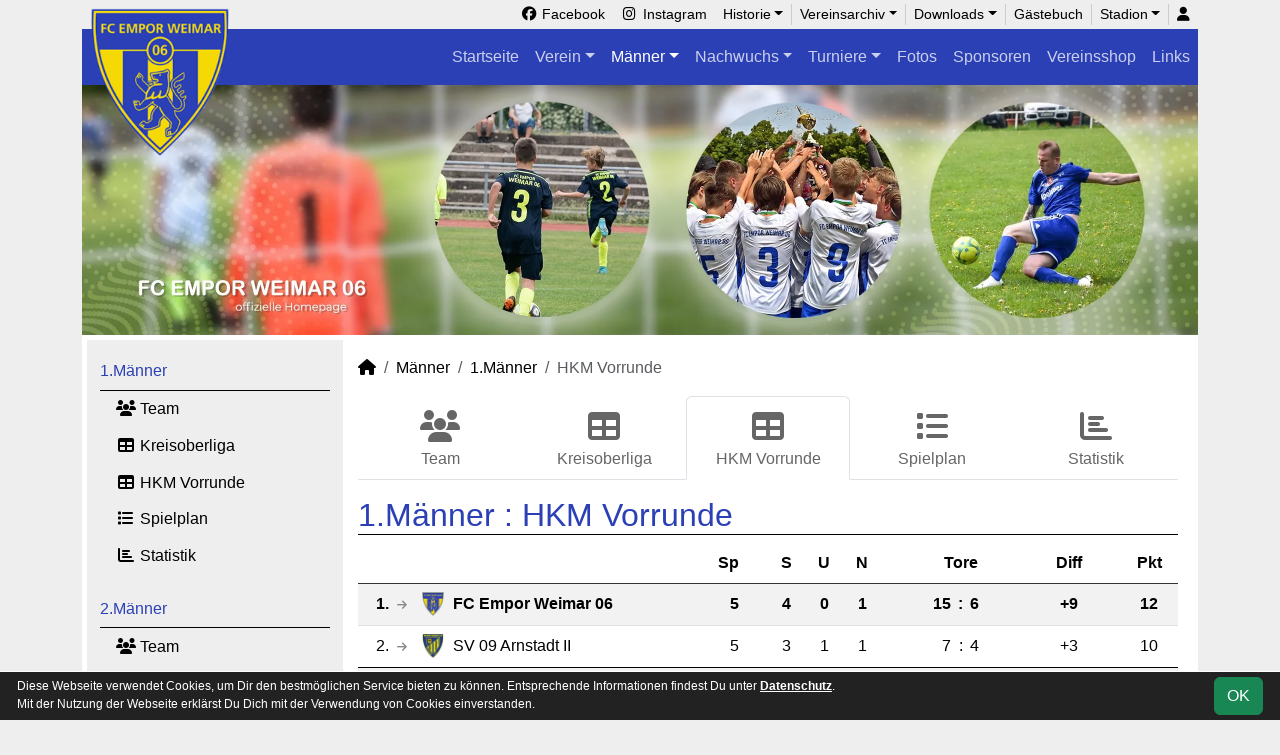

--- FILE ---
content_type: text/html; charset=utf-8
request_url: https://www.fcemporweimar06.de/maenner/erste/liga?table=16-30
body_size: 7437
content:
<!DOCTYPE HTML>
<html lang="de">
<head>
<title>1.Männer : HKM Vorrunde</title>
<meta charset="utf-8">
<meta http-equiv="X-UA-Compatible" content="IE=edge">
<meta name="google-site-verification" content="IwYEY3BwBChIHPuuilhnheIdGjhuMx1JNj60hCDls0Y">
<meta name="description" content="Auf der offiziellen Webseite des FC Empor Weimar 06 wird der Verein mit allen Mannschaften und Mitgliedern vorgestellt. Es gibt zahlreiche Statistiken zu Spieltag und Spielern, viele Fotos und vieles mehr. (C) soccero">
<meta name="keywords" content="FC Empor Weimar 06 e.V., Verein, Fussball, News, Fußball, Sportverein, scipmanager, soccero, Tabelle, Spielberichte, Fotos, Fans, Spieltag, Stadion, Sportplatz, Tore, Statistiken">
<meta name="author" content="zoommedia | www.soccero.de">
<meta name="viewport" content="width=device-width, initial-scale=1.0">
<link rel="icon" type="image/png" sizes="96x96" href="/favicon.png">
<link rel="icon" type="image/png" sizes="144x144" href="/templates/favicons/favicon-144x144.png">
<link rel="icon" type="image/png" sizes="192x192" href="/templates/favicons/favicon-192x192.png">
<link rel="icon" type="image/png" sizes="512x512" href="/templates/favicons/favicon-512x512.png">
<link rel="apple-touch-icon" type="image/png" sizes="180x180" href="/templates/favicons/apple-touch-icon.png">
<link type="text/css" rel="stylesheet" href="/media/minified/core.bs5.min.css">
<link rel="stylesheet" type="text/css" href="/media/wp_scip/scip.core.css?20250714">
<link rel="stylesheet" type="text/css" href="/media/wp_scip/style.core.css?20230517">
<link rel="stylesheet" type="text/css" href="/templates/style.css">
<script>const CMSdevelop = 0; BSversion = 5; CMSmedia = '/media'; CMSwww = '';</script>
<script src="/media/core/core.head.js?20250507"></script>
<script src="/media/core/jquery/jquery-3.6.0.min.js"></script>
<script src="/media/core/axios/1.4.0/axios.min.js"></script><link rel="alternate" type="application/rss+xml" title="News" href="https://www.fcemporweimar06.de/feed">
</head>
<body class="cms-content-nav">
<div class="container">

  <!-- *****************************************************************************************************************************************
    HEADER
  ****************************************************************************************************************************************** -->
  <header>
    <!-- Wappen -->
    <a class="scip-wappen d-none d-lg-inline" href="/"></a>
    <a class="scip-wappen-md d-lg-none" href="/"></a>

    <!-- Button für Responsive Navigation -->
    <nav id="cms_nav_mobile_btn" class="d-block d-lg-none">
      <button class="navbar-toggler navbar-dark" type="button" data-bs-toggle="offcanvas" data-bs-target="#offcanvasMobile">
        <span class="navbar-toggler-icon"></span>
      </button>
    </nav>

    <!-- Responsive Navigation -->
    <!--  tabindex="-1" -> JS Fehler bei Login -> modal Maximum call stack size exceeded." -->
    <div class="offcanvas offcanvas-start" data-bs-scroll="true" tabindex="-1" id="offcanvasMobile" style="width:250px; max-width:80%">
      <div class="offcanvas-body p-0">
        <nav id="cms_nav_mobile"></nav>
      </div>
    </div>

    <nav class="navbar navbar-expand-md justify-content-end" id="cms_nav2"></nav>
    <div class="d-flex flex-column"><!-- PER OPTION reverse -->
     <nav class="navbar navbar-expand-md" id="cms_nav"></nav>
      <div class="scip-title">
          </div>
  </div>
 </header>

  <!-- *****************************************************************************************************************************************
    MAIN WRAPPER
  ****************************************************************************************************************************************** -->

  <main class="d-flex flex-row">
  <!-- *****************************************************************************************************************************************
    SIDEBAR
  ****************************************************************************************************************************************** -->
    <aside class="cms-sidebar d-none d-lg-block">
          	<nav id="cms_nav_sidebar"><a class="nav-item nav-link active" href="/maenner/erste">1.Männer</a><ul><li class="nav-item"><a class="nav-link" href="/maenner/erste/team"><i class="fas fa-users fa-fw"></i> Team</a></li><li class="nav-item"><a class="nav-link" href="/maenner/erste/liga-603"><i class="fas fa-table fa-fw"></i> Kreisoberliga</a></li><li class="nav-item"><a class="nav-link active" href="/maenner/erste/liga"><i class="fas fa-table fa-fw"></i> HKM Vorrunde</a></li><li class="nav-item"><a class="nav-link" href="/maenner/erste/spiele"><i class="fas fa-list fa-fw"></i> Spielplan</a></li><li class="nav-item"><a class="nav-link" href="/maenner/erste/statistik"><i class="fas fa-chart-bar fa-fw"></i> Statistik</a></li></ul><a class="nav-item nav-link" href="/maenner/zweite">2.Männer</a><ul><li class="nav-item"><a class="nav-link" href="/maenner/zweite/team"><i class="fas fa-users fa-fw"></i> Team</a></li><li class="nav-item"><a class="nav-link" href="/maenner/zweite/liga-604"><i class="fas fa-table fa-fw"></i> 1. Kreisklasse Nord</a></li><li class="nav-item"><a class="nav-link" href="/maenner/zweite/liga"><i class="fas fa-table fa-fw"></i> HKM Vorrunde</a></li><li class="nav-item"><a class="nav-link" href="/maenner/zweite/spiele"><i class="fas fa-list fa-fw"></i> Spielplan</a></li><li class="nav-item"><a class="nav-link" href="/maenner/zweite/statistik"><i class="fas fa-chart-bar fa-fw"></i> Statistik</a></li></ul><a class="nav-item nav-link" href="/maenner/dritte">3.Männer</a><ul><li class="nav-item"><a class="nav-link" href="/maenner/dritte/team"><i class="fas fa-users fa-fw"></i> Team</a></li><li class="nav-item"><a class="nav-link" href="/maenner/dritte/liga"><i class="fas fa-table fa-fw"></i> 2. Kreisklasse B</a></li><li class="nav-item"><a class="nav-link" href="/maenner/dritte/spiele"><i class="fas fa-list fa-fw"></i> Spielplan</a></li><li class="nav-item"><a class="nav-link" href="/maenner/dritte/statistik"><i class="fas fa-chart-bar fa-fw"></i> Statistik</a></li></ul><a class="nav-item nav-link" href="/maenner/alte-herren">Alte Herren</a><ul><li class="nav-item"><a class="nav-link" href="/maenner/alte-herren/team"><i class="fas fa-users fa-fw"></i> Team</a></li><li class="nav-item"><a class="nav-link" href="/maenner/alte-herren/liga-621"><i class="fas fa-table fa-fw"></i> NOFV Ü50 Regionalmeisterschaft</a></li><li class="nav-item"><a class="nav-link" href="/maenner/alte-herren/liga"><i class="fas fa-table fa-fw"></i> HKM Vorrunde</a></li><li class="nav-item"><a class="nav-link" href="/maenner/alte-herren/spiele"><i class="fas fa-list fa-fw"></i> Spielplan</a></li><li class="nav-item"><a class="nav-link" href="/maenner/alte-herren/statistik"><i class="fas fa-chart-bar fa-fw"></i> Statistik</a></li></ul><a class="nav-item nav-link" href="/maenner/statistik">Spielerstatistik</a><ul><li class="nav-item"><a class="nav-link" href="/maenner/statistik/spiele">Spiele</a></li><li class="nav-item"><a class="nav-link" href="/maenner/statistik/tore">Tore</a></li><li class="nav-item"><a class="nav-link" href="/maenner/statistik/vorlagen">Assists</a></li><li class="nav-item"><a class="nav-link" href="/maenner/statistik/scorer">Scorer</a></li><li class="nav-item"><a class="nav-link" href="/maenner/statistik/suender">Sünder</a></li></ul><a class="nav-item nav-link" href="/maenner/archiv">Archiv</a><ul><li class="nav-item"><a class="nav-link" href="/maenner/archiv/">2003 - 2024</a></li></ul></nav>
      <br><div class="scip-sponsor"><a href="/sponsoren/1-vereinsbrauerei-apolda-gmbh"><img alt="Vereinsbrauerei Apolda GmbH" src="/assets/img_sponsors/1.webp"></a></div><br><img style="margin-top:50px;" alt="powered by soccero" src="/media/wp_scip/img/powered_by_soccero.png">    </aside>

  <!-- *****************************************************************************************************************************************
    CONTENT
  ****************************************************************************************************************************************** -->
    <div class="cms-content pt-3 w-100">
      <nav aria-label="breadcrumb"><ol class="breadcrumb"><li class="breadcrumb-item"><a href="/"><i class="fas fa-home"></i></a></li><li class="breadcrumb-item"><a href="/maenner">Männer</a></li><li class="breadcrumb-item"><a href="/maenner/erste">1.Männer</a></li><li class="breadcrumb-item active" aria-current="page">HKM Vorrunde</li></ol></nav>      <nav id="cms_nav_content"></nav>
      <div class="page-lm-table"><h1>1.Männer : <span id="scip-lm-head">HKM Vorrunde</span></h1><div id="scip_lm_table" class="cms-offset-padding">		    <table class="table table-striped table-hover middle scip-lm-table cms-table-sticky">
		      <thead>
		        <tr>
		          <th colspan="4">&nbsp;</th>
		          <th class="text-end">Sp</th>
		          <th class="d-none d-md-table-cell"></th>
		          <th class="text-center">S</th>
		          <th class="text-center">U</th>
		          <th class="text-center">N</th>
		          <th class="d-none d-md-table-cell"></th>
		          <th class="d-none d-sm-table-cell text-center" colspan="3">Tore</th>
		          <th class="d-none d-md-table-cell"></th>
		          <th class="text-center">Diff</th>
		          <th class="d-none d-md-table-cell"></th>
		          <th class="text-center">Pkt</th>
		        </tr>
		      </thead>
		      <tbody>
				        <tr class="bold scip-lm-meister">
		          <td class="text-end">1.</td>
		          <td class="ps-0"><i class="fas fa-arrow-right text-muted small-2"></i></td>
		          <td class="club-sign"><img src="/assets/img_clubs/50/0.webp" alt="FC Empor Weimar 06" style="max-height:24px"></td>
		          <td><a class="notd popup toolTip" data-bs-target="#modalTargetTeams" data-width="xxl"  href="/maenner/erste/liga/team/3341">FC Empor Weimar 06</a></td>
		          <td class="text-end">5</td>
		          <td class="d-none d-md-table-cell"></td>
		          <td class="text-center">4</td>
		          <td class="text-center">0</td>
		          <td class="text-center">1</td>
		          <td class="d-none d-md-table-cell"></td>
		          <td class="tore-h d-none d-sm-table-cell">15</td>
		          <td class="vs d-none d-sm-table-cell">:</td>
		          <td class="tore-a d-none d-sm-table-cell">6</td>
		          <td class="d-none d-md-table-cell"></td>
		          <td class="text-center">+9</td>
		          <td class="d-none d-md-table-cell"></td>
		          <td class="text-center">12</td>
		        </tr>

				        <tr class="scip-lm-auf scip-lm-line">
		          <td class="text-end">2.</td>
		          <td class="ps-0"><i class="fas fa-arrow-right text-muted small-2"></i></td>
		          <td class="club-sign"><img src="/assets/img_clubs/50/56.webp" alt="SV 09 Arnstadt II" style="max-height:24px"></td>
		          <td><a class="notd popup toolTip" data-bs-target="#modalTargetTeams" data-width="xxl"  href="/maenner/erste/liga/team/sv-09-arnstadt">SV 09 Arnstadt II</a></td>
		          <td class="text-end">5</td>
		          <td class="d-none d-md-table-cell"></td>
		          <td class="text-center">3</td>
		          <td class="text-center">1</td>
		          <td class="text-center">1</td>
		          <td class="d-none d-md-table-cell"></td>
		          <td class="tore-h d-none d-sm-table-cell">7</td>
		          <td class="vs d-none d-sm-table-cell">:</td>
		          <td class="tore-a d-none d-sm-table-cell">4</td>
		          <td class="d-none d-md-table-cell"></td>
		          <td class="text-center">+3</td>
		          <td class="d-none d-md-table-cell"></td>
		          <td class="text-center">10</td>
		        </tr>

				        <tr>
		          <td class="text-end">3.</td>
		          <td class="ps-0"><i class="fas fa-arrow-up text-green-dark small-2"></i></td>
		          <td class="club-sign"><img src="/assets/img_clubs/50/9.webp" alt="VfB Oberweimar II" style="max-height:24px"></td>
		          <td><a class="notd popup toolTip" data-bs-target="#modalTargetTeams" data-width="xxl"  href="/maenner/erste/liga/team/vfb-oberweimar">VfB Oberweimar II</a></td>
		          <td class="text-end">5</td>
		          <td class="d-none d-md-table-cell"></td>
		          <td class="text-center">2</td>
		          <td class="text-center">1</td>
		          <td class="text-center">2</td>
		          <td class="d-none d-md-table-cell"></td>
		          <td class="tore-h d-none d-sm-table-cell">6</td>
		          <td class="vs d-none d-sm-table-cell">:</td>
		          <td class="tore-a d-none d-sm-table-cell">5</td>
		          <td class="d-none d-md-table-cell"></td>
		          <td class="text-center">+1</td>
		          <td class="d-none d-md-table-cell"></td>
		          <td class="text-center">7</td>
		        </tr>

				        <tr>
		          <td class="text-end">4.</td>
		          <td class="ps-0"><i class="fas fa-arrow-up text-green-dark small-2"></i></td>
		          <td class="club-sign"><img src="/assets/img_clubs/50/22.webp" alt="Fortuna Frankendorf" style="max-height:24px"></td>
		          <td><a class="notd popup toolTip" data-bs-target="#modalTargetTeams" data-width="xxl"  href="/maenner/erste/liga/team/fortuna-frankendorf">Fortuna Frankendorf</a></td>
		          <td class="text-end">5</td>
		          <td class="d-none d-md-table-cell"></td>
		          <td class="text-center">2</td>
		          <td class="text-center">0</td>
		          <td class="text-center">3</td>
		          <td class="d-none d-md-table-cell"></td>
		          <td class="tore-h d-none d-sm-table-cell">8</td>
		          <td class="vs d-none d-sm-table-cell">:</td>
		          <td class="tore-a d-none d-sm-table-cell">9</td>
		          <td class="d-none d-md-table-cell"></td>
		          <td class="text-center">-1</td>
		          <td class="d-none d-md-table-cell"></td>
		          <td class="text-center">6</td>
		        </tr>

				        <tr>
		          <td class="text-end">5.</td>
		          <td class="ps-0"><i class="fas fa-arrow-down text-red small-2"></i></td>
		          <td class="club-sign"><img src="/assets/img_clubs/50/184.webp" alt="Fortuna Hopfgarten" style="max-height:24px"></td>
		          <td><a class="notd popup toolTip" data-bs-target="#modalTargetTeams" data-width="xxl"  href="/maenner/erste/liga/team/fortuna-hopfgarten">Fortuna Hopfgarten</a></td>
		          <td class="text-end">5</td>
		          <td class="d-none d-md-table-cell"></td>
		          <td class="text-center">1</td>
		          <td class="text-center">2</td>
		          <td class="text-center">2</td>
		          <td class="d-none d-md-table-cell"></td>
		          <td class="tore-h d-none d-sm-table-cell">5</td>
		          <td class="vs d-none d-sm-table-cell">:</td>
		          <td class="tore-a d-none d-sm-table-cell">8</td>
		          <td class="d-none d-md-table-cell"></td>
		          <td class="text-center">-3</td>
		          <td class="d-none d-md-table-cell"></td>
		          <td class="text-center">5</td>
		        </tr>

				        <tr class="scip-lm-line">
		          <td class="text-end">6.</td>
		          <td class="ps-0"><i class="fas fa-arrow-right text-muted small-2"></i></td>
		          <td class="club-sign"><img src="/assets/img_clubs/50/160.webp" alt="SV GW Großobringen II" style="max-height:24px"></td>
		          <td><a class="notd popup toolTip" data-bs-target="#modalTargetTeams" data-width="xxl"  href="/maenner/erste/liga/team/sv-gw-grossobringen">SV GW Großobringen II</a></td>
		          <td class="text-end">5</td>
		          <td class="d-none d-md-table-cell"></td>
		          <td class="text-center">0</td>
		          <td class="text-center">2</td>
		          <td class="text-center">3</td>
		          <td class="d-none d-md-table-cell"></td>
		          <td class="tore-h d-none d-sm-table-cell">3</td>
		          <td class="vs d-none d-sm-table-cell">:</td>
		          <td class="tore-a d-none d-sm-table-cell">12</td>
		          <td class="d-none d-md-table-cell"></td>
		          <td class="text-center">-9</td>
		          <td class="d-none d-md-table-cell"></td>
		          <td class="text-center">2</td>
		        </tr>

			      </tbody>
	    </table>
		  <div class="text-center my-3"><div class="btn-group btn-group-sm ">
	  		  <a class="btn btn-outline-secondary ajax active" data-cms-html="scip_lm_table" href="/maenner/erste/liga?table=full">Gesamt</a>
				  <a class="btn btn-outline-secondary ajax " data-cms-html="scip_lm_table" href="/maenner/erste/liga?table=h">Heim</a>
		  <a class="btn btn-outline-secondary ajax " data-cms-html="scip_lm_table" href="/maenner/erste/liga?table=a">Auswärts</a>
	  	  <a class="btn btn-outline-secondary ajax" data-cms-html="scip_lm_table" href="/maenner/erste/liga?table=4"><i class="fas fa-arrow-left"></i></a>

	  <div class="btn-group btn-group-sm">
	    <button type="button" class="btn btn-outline-secondary dropdown-toggle" data-bs-toggle="dropdown">
	      5. Spieltag
	      <span class="caret"></span>
	    </button>
	    <div class="dropdown-menu" role="menu">
			<a class="dropdown-item ajax small" data-cms-html="scip_lm_table" href="/maenner/erste/liga?table=1">1. Spieltag</a>
			<a class="dropdown-item ajax small" data-cms-html="scip_lm_table" href="/maenner/erste/liga?table=2">2. Spieltag</a>
			<a class="dropdown-item ajax small" data-cms-html="scip_lm_table" href="/maenner/erste/liga?table=3">3. Spieltag</a>
			<a class="dropdown-item ajax small" data-cms-html="scip_lm_table" href="/maenner/erste/liga?table=4">4. Spieltag</a>
			<a class="dropdown-item ajax small" data-cms-html="scip_lm_table" href="/maenner/erste/liga?table=5">5. Spieltag</a>
		    </div>
	  </div>
	  <a class="btn btn-outline-secondary ajax" data-cms-html="scip_lm_table" href="/maenner/erste/liga?table=6"><i class="fas fa-arrow-right"></i></a>
	</div>
	</div>
    <table class="table middle scip-matches scip-matches-classic table-hover">
    <tbody>
<tr class="thead"><th colspan="8">5. Spieltag</th></tr></tbody><tbody>		<tr id="m7779">
		<td><span class="match-date nowrap">Sa, 10.01.2026</span>&nbsp; <small class="match-time nowrap text-muted">15:30</small></td><td class="team-h"><span class="d-none d-sm-inline">VfB Oberweimar II</span><span class="d-sm-none d-inline">Oberweimar II</span></td><td class="d-none d-sm-table-cell club-sign-h club-sign-16"><img src="/assets/img_clubs/50/9.webp" alt="VfB Oberweimar II" style="max-height:16px"></td><td class="vs">:</td><td class="d-none d-sm-table-cell club-sign-a club-sign-16"><img src="/assets/img_clubs/50/0-1.webp" alt="FC Empor Weimar 06" style="max-height:16px"></td><td class="team-a bold"><span class="d-none d-sm-inline">FC Empor Weimar 06</span><span class="d-sm-none d-inline">Empor Weimar</span></td><td class="nowrap">3 : 1</td><td>&nbsp;</td>		</tr>
		<tr id="m7780">
		<td><span class="match-date nowrap">Sa, 10.01.2026</span>&nbsp; <small class="match-time nowrap text-muted">15:40</small></td><td class="team-h"><span class="d-none d-sm-inline">SV GW Großobringen II</span><span class="d-sm-none d-inline">Großobringen II</span></td><td class="d-none d-sm-table-cell club-sign-h club-sign-16"><img src="/assets/img_clubs/50/160.webp" alt="SV GW Großobringen II" style="max-height:16px"></td><td class="vs">:</td><td class="d-none d-sm-table-cell club-sign-a club-sign-16"><img src="/assets/img_clubs/50/22.webp" alt="Fortuna Frankendorf" style="max-height:16px"></td><td class="team-a"><span class="d-none d-sm-inline">Fortuna Frankendorf</span><span class="d-sm-none d-inline">Frankendorf</span></td><td class="nowrap">0 : 3</td><td>&nbsp;</td>		</tr>
		<tr id="m7781">
		<td><span class="match-date nowrap">Sa, 10.01.2026</span>&nbsp; <small class="match-time nowrap text-muted">15:50</small></td><td class="team-h"><span class="d-none d-sm-inline">SV 09 Arnstadt II</span><span class="d-sm-none d-inline">SV Arnstadt II</span></td><td class="d-none d-sm-table-cell club-sign-h club-sign-16"><img src="/assets/img_clubs/50/56.webp" alt="SV 09 Arnstadt II" style="max-height:16px"></td><td class="vs">:</td><td class="d-none d-sm-table-cell club-sign-a club-sign-16"><img src="/assets/img_clubs/50/184.webp" alt="Fortuna Hopfgarten" style="max-height:16px"></td><td class="team-a"><span class="d-none d-sm-inline">Fortuna Hopfgarten</span><span class="d-sm-none d-inline">Hopfgarten</span></td><td class="nowrap">2 : 0</td><td>&nbsp;</td>		</tr>
	</tbody>
	</table>
</div></div>	<p class="text-end"><br>
	<a href="/maenner/erste/liga/spielplan"><i class="fas fa-external-link-alt"></i> Kompletter Ligaspielplan</a>
	</p>
      <div class="text-center my-4"></div>
    </div>
</main>

  <!-- *****************************************************************************************************************************************
    FOOTER
  ****************************************************************************************************************************************** -->
  <footer class="row g-0">
    <div class="col-md-4">
        <a class="nav-link d-inline-block lh1-3 nowrap" href="https://www.soccero.de">
          <img src="/media/wp_scip/img/logo_soccero_silver_35.png" alt="soccero" class="footer-logo float-start">
          <span>soccero.de<br>
            <span class="small-2 text-muted">&copy; 2006 - 2026</span>
          </span>
        </a>
    </div>
    <div class="col-md-8">
      <div> <!-- div notwendig für scss -->
        <nav id="cms_nav_footer"></nav>
      </div>
    </div>
  </footer>
</div>



<!-- COOKIE-SNIPPET -->
<div id="cookieLaw" style="display:none; position:fixed;bottom:0;left:0;right:0;background:#222;color:#fff; padding:5px; border-top:1px solid #fff; font-size:12px; z-index:15000;">
  <div class="container">
    <button class="btn btn-success" style="position: relative; float: right;">OK</button>
    <div style="margin-right:80px;">
     	Diese Webseite verwendet Cookies, um Dir den bestmöglichen Service bieten zu können.
	Entsprechende Informationen findest Du unter <a style="color:#fff" class="bold" href="/datenschutz#cookies">Datenschutz</a>.<br>
	Mit der Nutzung der Webseite erklärst Du Dich mit der Verwendung von Cookies einverstanden.
    </div>
  </div>
</div>
<script>
const page_nav = {"1":{"account":{"url_name":"account","class":"nav_account","link_name":"<i class=\"toolTip fas fa-user\" title=\"Admin-Login\"><\/i>","a_class":"popup fadein"},"cms_1":{"link_name":"Startseite","url_name":"","class":"nav"},"cms_19":{"link_name":"News","url_name":"news","hidden":true,"class":null},"cms_20":{"link_name":"soccero","url_name":"s","hidden":true,"class":null},"cms_2":{"link_name":"Verein","url_name":"verein","class":"nav"},"cms_3":{"link_name":"M\u00e4nner","url_name":"maenner","class":"nav"},"cms_5":{"link_name":"Nachwuchs","url_name":"nachwuchs","class":"nav"},"cms_25":{"link_name":"Turniere","url_name":"turniere","class":"nav"},"cms_6":{"link_name":"Fotos","url_name":"fotos","class":"nav"},"cms_7":{"link_name":"Sponsoren","url_name":"sponsoren","class":"nav"},"cms_79":{"link_name":"Vereinsshop","url_name":"vereinsshop","class":"nav"},"cms_8":{"link_name":"Links","url_name":"links","class":"nav"},"cms_218":{"link_name":"Historie","url_name":"historie","class":"nav2"},"cms_22":{"link_name":"Vereinsarchiv","url_name":"vereinsarchiv","class":"nav2"},"cms_27":{"link_name":"Downloads","url_name":"downloads","class":"nav2"},"cms_9":{"link_name":"G\u00e4stebuch","url_name":"gaestebuch","class":"nav2"},"cms_200":{"link_name":"Stadion","url_name":"stadion","class":"nav2"},"cms_10":{"link_name":"Besucherstatistik","url_name":"besucherstatistik","class":"footer"},"cms_11":{"link_name":"Kontakt","url_name":"kontakt","class":"footer"},"cms_12":{"link_name":"Impressum","url_name":"impressum","class":"footer"},"cms_174":{"link_name":"Datenschutz","url_name":"datenschutz","class":"footer"}},"cms_1":{"1":{"link_name":"<i class=\"fas fa-home\"><\/i>","url_name":"","hidden":true}},"cms_2":{"cms_18":{"link_name":"Anschrift","url_name":"anschrift"},"cms_14":{"link_name":"Vereinsf\u00fchrung","url_name":"vereinsfuehrung"},"cms_211":{"link_name":"Verhaltenskodex","url_name":"verhaltenskodex"},"cms_15":{"link_name":"Schiedsrichter","url_name":"schiedsrichter"},"cms_16":{"link_name":"Mannschaften","url_name":"mannschaften"},"cms_17":{"link_name":"Trainingszeiten","url_name":"trainingszeiten"},"cms_13":{"link_name":"Mannschaftschronik","url_name":"mannschaftschronik"}},"cms_27":{"cms_23":{"link_name":"Mitgliederverwaltung","url_name":"mitgliederverwaltung"},"cms_24":{"link_name":"TFV","url_name":"tfv"},"cms_26":{"link_name":"KFA","url_name":"kfa"},"cms_188":{"link_name":"Datenschutzerkl\u00e4rung","url_name":"datenschutzerklaerung"},"cms_219":{"link_name":"Infektionsschutzkonzept","url_name":"infektionsschutzkonzept"}},"cms_22":{"cms_40":{"link_name":"Alle News","url_name":"alle-news"},"cms_42":{"link_name":"Saison 2011\/2012","url_name":"saison-2011-2012"},"cms_43":{"link_name":"Saison 2012\/2013","url_name":"saison-2012-2013"},"cms_44":{"link_name":"Saison 2013\/2014","url_name":"saison-2013-2014"},"cms_45":{"link_name":"Saison 2014\/2015","url_name":"saison-2014-2015"},"cms_46":{"link_name":"Saison 2015\/2016","url_name":"saison-2015-2016"},"cms_47":{"link_name":"Saison 2016\/2017","url_name":"saison-2016-2017"},"cms_35":{"link_name":"Pressespiegel","url_name":"pressespiegel"}},"cms_25":{"cms_87":{"link_name":"Aktuelles","url_name":"aktuelles"},"cms_71":{"link_name":"Empor-Turniere","url_name":"empor-turniere"},"cms_72":{"link_name":"Meisterschaften","url_name":"meisterschaften"},"cms_73":{"link_name":"Vereinsturniere","url_name":"vereinsturniere"},"cms_82":{"link_name":"Auslandsturniere","url_name":"auslandsturniere"},"cms_88":{"link_name":"Sonstige","url_name":"sonstige"}},"cms_200":{"cms_201":{"link_name":"Wimaria-Stadion","url_name":"wimaria-stadion"},"cms_205":{"link_name":"Anfahrt","url_name":"anfahrt"},"cms_209":{"link_name":"Stadionplan","url_name":"stadionplan"},"cms_206":{"link_name":"Stadionordnung","url_name":"stadionordnung"}},"cms_218":{"cms_215":{"link_name":"Erfolge","url_name":"erfolge"},"cms_225":{"link_name":"Vorstand","url_name":"vorstand"},"cms_216":{"link_name":"Chronik","url_name":"chronik"},"cms_217":{"link_name":"Ehrenspielf\u00fchrer","url_name":"ehrenspielfuehrer"}},"cms_71":{"cms_59":{"link_name":"Empor-Cup","url_name":"empor-cup","hidden":true},"cms_60":{"link_name":"Sommer-Cup","url_name":"sommer-cup","hidden":true},"cms_61":{"link_name":"W.-Schwarzenau-Turnier","url_name":"w-schwarzenau-turnier","hidden":true}},"cms_72":{"cms_70":{"link_name":"KFA-HKM","url_name":"kfa-hkm","hidden":true}},"cms_40":{"cms_101":{"link_name":"Alle News auf einen Blick","url_name":"alle-news-auf-einen-blick","hidden":true}},"cms_73":{"cms_112":{"link_name":"Saison","url_name":"saison","hidden":true},"cms_113":{"link_name":"Vereine","url_name":"vereine","hidden":true}},"cms_35":{"cms_197":{"link_name":"2005\/2006 - 2009\/2010","url_name":"2005-2006-2009-2010"},"cms_198":{"link_name":"2010\/2011 - 2014\/2015","url_name":"2010-2011-2014-2015"},"cms_199":{"link_name":"2015\/2016 - 2019\/2020","url_name":"2015-2016-2019-2020"},"cms_220":{"link_name":"2020\/2021 -","url_name":"2020-2021-"}},"cms_198":{"cms_52":{"link_name":"Saison 2010\/2011","url_name":"saison-2010-2011","hidden":true},"cms_53":{"link_name":"Saison 2011\/2012","url_name":"saison-2011-2012","hidden":true},"cms_54":{"link_name":"Saison 2012\/2013","url_name":"saison-2012-2013","hidden":true}},"cms_199":{"cms_57":{"link_name":"Saison 2015\/2016","url_name":"saison-2015-2016","hidden":true},"cms_58":{"link_name":"Saison 2016\/2017","url_name":"saison-2016-2017","hidden":true},"cms_221":{"link_name":"Saison 2017\/2018","url_name":"saison-2017-2018","hidden":true},"cms_176":{"link_name":"Saison 2018\/2019","url_name":"saison-2018-2019","hidden":true},"cms_210":{"link_name":"Saison 2019\/2020","url_name":"saison-2019-2020","hidden":true}},"cms_70":{"cms_84":{"link_name":"KFA Weimar","url_name":"kfa-weimar","hidden":true},"cms_85":{"link_name":"KFA Mittelth\u00fcringen","url_name":"kfa-mittelthueringen","hidden":true}},"cms_59":{"cms_90":{"link_name":"2007","url_name":"2007","hidden":true},"cms_91":{"link_name":"2008","url_name":"2008","hidden":true},"cms_92":{"link_name":"2009","url_name":"2009","hidden":true},"cms_93":{"link_name":"2010","url_name":"2010","hidden":true},"cms_94":{"link_name":"2011","url_name":"2011","hidden":true},"cms_74":{"link_name":"2012","url_name":"2012","hidden":true},"cms_28":{"link_name":"2013","url_name":"2013","hidden":true},"cms_89":{"link_name":"2014","url_name":"2014","hidden":true},"cms_149":{"link_name":"2017","url_name":"2017","hidden":true},"cms_175":{"link_name":"2018","url_name":"2018","hidden":true},"cms_212":{"link_name":"2020","url_name":"2020","hidden":true}},"cms_112":{"cms_108":{"link_name":"2005\/2006","url_name":"2005-2006","hidden":true},"cms_100":{"link_name":"2011\/2012","url_name":"2011-2012","hidden":true},"cms_97":{"link_name":"2012\/2013","url_name":"2012-2013","hidden":true},"cms_98":{"link_name":"2013\/2014","url_name":"2013-2014","hidden":true},"cms_80":{"link_name":"2014\/2015","url_name":"2014-2015","hidden":true},"cms_75":{"link_name":"2015\/2016","url_name":"2015-2016","hidden":true},"cms_106":{"link_name":"2016\/2017","url_name":"2016-2017","hidden":true}},"cms_113":{"cms_130":{"link_name":"A-C","url_name":"a-c","hidden":true},"cms_132":{"link_name":"D-F","url_name":"d-f","hidden":true},"cms_133":{"link_name":"G-I","url_name":"g-i","hidden":true},"cms_134":{"link_name":"J-L","url_name":"j-l","hidden":true},"cms_135":{"link_name":"M-O","url_name":"m-o","hidden":true},"cms_137":{"link_name":"P-R","url_name":"p-r","hidden":true},"cms_138":{"link_name":"S-U","url_name":"s-u","hidden":true},"cms_139":{"link_name":"V-Z","url_name":"v-z","hidden":true}},"cms_61":{"cms_165":{"link_name":"2017","url_name":"2017","hidden":true},"cms_187":{"link_name":"2018","url_name":"2018","hidden":true}},"cms_60":{"cms_166":{"link_name":"2017","url_name":"2017","hidden":true},"cms_181":{"link_name":"2018","url_name":"2018","hidden":true}},"cms_220":{"cms_222":{"link_name":"Saison 2020\/2021","url_name":"saison-2020-2021","hidden":true},"cms_223":{"link_name":"Saison 2021\/2022","url_name":"saison-2021-2022","hidden":true},"cms_224":{"link_name":"Saison 2022\/2023","url_name":"saison-2022-2023","hidden":true}},"cms_197":{"cms_50":{"link_name":"Saison 2008\/2009","url_name":"saison-2008-2009","hidden":true}},"cms_28":{"cms_34":{"link_name":"B-Junioren","url_name":"b-junioren","hidden":true},"cms_33":{"link_name":"C-Junioren","url_name":"c-junioren","hidden":true},"cms_31":{"link_name":"D-Junioren","url_name":"d-junioren","hidden":true},"cms_30":{"link_name":"E-Junioren","url_name":"e-junioren","hidden":true},"cms_29":{"link_name":"F-Junioren","url_name":"f-junioren","hidden":true},"cms_32":{"link_name":"G-Junioren","url_name":"g-junioren","hidden":true}},"cms_85":{"cms_103":{"link_name":"2012\/2013","url_name":"2012-2013","hidden":true},"cms_104":{"link_name":"2013\/2014","url_name":"2013-2014","hidden":true},"cms_99":{"link_name":"2014\/2015","url_name":"2014-2015","hidden":true},"cms_102":{"link_name":"2015\/2016","url_name":"2015-2016","hidden":true},"cms_105":{"link_name":"2016\/2017","url_name":"2016-2017","hidden":true}},"cms_106":{"cms_107":{"link_name":"1. Adventscup","url_name":"1-adventscup","hidden":true},"cms_110":{"link_name":"Eisenberg","url_name":"eisenberg","hidden":true},"cms_147":{"link_name":"Pack24-Cup","url_name":"pack24-cup","hidden":true},"cms_164":{"link_name":"BSC Apolda","url_name":"bsc-apolda","hidden":true}},"cms_108":{"cms_109":{"link_name":"Hallenmarathon","url_name":"hallenmarathon","hidden":true}},"cms_75":{"cms_111":{"link_name":"Ilmtalcup Zottelstedt","url_name":"ilmtalcup-zottelstedt","hidden":true}},"cms_130":{"cms_115":{"link_name":"BSC Apolda","url_name":"bsc-apolda","hidden":true},"cms_128":{"link_name":"VfB Apolda","url_name":"vfb-apolda","hidden":true},"cms_123":{"link_name":"Bad Berka","url_name":"bad-berka","hidden":true},"cms_141":{"link_name":"Auma","url_name":"auma","hidden":true},"cms_143":{"link_name":"Buttst\u00e4dt","url_name":"buttstaedt","hidden":true}},"cms_139":{"cms_118":{"link_name":"Vieselbach","url_name":"vieselbac","hidden":true},"cms_121":{"link_name":"Wei\u00dfensee","url_name":"weissensee","hidden":true},"cms_116":{"link_name":"Zella-Mehlis","url_name":"zella-mehlis","hidden":true},"cms_114":{"link_name":"Zottelstedt","url_name":"zottelstedt","hidden":true}},"cms_138":{"cms_124":{"link_name":"Saalfeld","url_name":"saalfe","hidden":true},"cms_125":{"link_name":"Schleu\u00dfig","url_name":"schleussig","hidden":true},"cms_148":{"link_name":"Schm\u00f6lln","url_name":"schmoelln","hidden":true}},"cms_133":{"cms_126":{"link_name":"Gotha","url_name":"gotha","hidden":true},"cms_142":{"link_name":"G\u00f6\u00dfnitz","url_name":"goessnitz","hidden":true}},"cms_132":{"cms_127":{"link_name":"Borntal","url_name":"borntal","hidden":true},"cms_120":{"link_name":"Erfurt Nord","url_name":"erfurt-nord","hidden":true},"cms_145":{"link_name":"Lok Erfurt","url_name":"lok-erfurt","hidden":true},"cms_146":{"link_name":"Eisenberg","url_name":"eisenberg","hidden":true}},"cms_134":{"cms_129":{"link_name":"Kromsdorf","url_name":"kromsdorf","hidden":true},"cms_144":{"link_name":"Schott jena","url_name":"schott-jena","hidden":true}},"cms_135":{"cms_136":{"link_name":"Moorental","url_name":"moorental","hidden":true},"cms_119":{"link_name":"Naumburg","url_name":"naumburg","hidden":true},"cms_122":{"link_name":"Niederzimmern","url_name":"niederzimmern","hidden":true},"cms_140":{"link_name":"Magdala","url_name":"magdala","hidden":true}},"cms_149":{"cms_150":{"link_name":"A-Junioren","url_name":"a-junioren","hidden":true},"cms_151":{"link_name":"C-Junioren","url_name":"c-junioren","hidden":true},"cms_152":{"link_name":"D-Junioren","url_name":"d-junioren","hidden":true},"cms_153":{"link_name":"E-Junioren","url_name":"e-junioren","hidden":true},"cms_154":{"link_name":"F-Junioren","url_name":"f-junioren","hidden":true},"cms_155":{"link_name":"G-Junioren","url_name":"g-junioren","hidden":true}},"cms_166":{"cms_167":{"link_name":"C-Junioren","url_name":"c-junioren","hidden":true},"cms_168":{"link_name":"D-Junioren","url_name":"d-junioren","hidden":true},"cms_169":{"link_name":"E-Junioren","url_name":"e-junioren","hidden":true},"cms_170":{"link_name":"F-Junioren","url_name":"f-junioren","hidden":true},"cms_171":{"link_name":"G-Junioren","url_name":"g-junioren","hidden":true}},"cms_181":{"cms_182":{"link_name":"C-Junioren","url_name":"c-junioren","hidden":true},"cms_183":{"link_name":"D-Junioren","url_name":"d-junioren","hidden":true},"cms_184":{"link_name":"E-Junioren","url_name":"e-junioren","hidden":true},"cms_185":{"link_name":"F-Junioren","url_name":"f-junioren","hidden":true},"cms_186":{"link_name":"G-Junioren","url_name":"g-junioren","hidden":true}},"cms_175":{"cms_189":{"link_name":"C-Junioren","url_name":"c-junioren","hidden":true},"cms_177":{"link_name":"D-Junioren","url_name":"d-junioren","hidden":true},"cms_178":{"link_name":"E-Junioren","url_name":"e-junioren","hidden":true},"cms_179":{"link_name":"F-Junioren","url_name":"f-junioren","hidden":true},"cms_180":{"link_name":"G-Junioren","url_name":"g-junioren","hidden":true}},"cms_89":{"cms_194":{"link_name":"A-Junioren","url_name":"a-junioren","hidden":true},"cms_191":{"link_name":"C-Junioren","url_name":"c-junioren","hidden":true},"cms_190":{"link_name":"D-Junioren","url_name":"d-junioren","hidden":true},"cms_96":{"link_name":"E-Junioren","url_name":"e-junioren","hidden":true},"cms_192":{"link_name":"F-Junioren","url_name":"f-junioren","hidden":true},"cms_193":{"link_name":"G-Junioren","url_name":"g-junioren","hidden":true}},"cms_212":{"cms_213":{"link_name":"M\u00e4nner","url_name":"maenner","hidden":true}},"cms_95":{"cms_162":{"link_name":"G-Junioren","url_name":"g-junioren","hidden":true}},"cms_34":{"cms_78":{"link_name":"Bilder","url_name":"bilder","hidden":true}},"cms_162":{"cms_163":{"link_name":"Bildergalerie","url_name":"bildergalerie","hidden":true}},"cms_3":{"scip_team_1":{"url_name":"erste","link_name":"1.M\u00e4nner"},"scip_team_2":{"url_name":"zweite","link_name":"2.M\u00e4nner"},"scip_team_3":{"url_name":"dritte","link_name":"3.M\u00e4nner"},"scip_team_8":{"url_name":"alte-herren","link_name":"Alte Herren"},"scip_stats_men":{"url_name":"statistik","link_name":"Spielerstatistik"},"scip_archiv_men":{"url_name":"archiv","link_name":"Archiv"}},"scip_team_1":{"scip_squad_1":{"url_name":"team","link_name":"Team","icon":"fas fa-users"},"scip_league_1-603":{"url_name":"liga-603","link_name":"Kreisoberliga","icon":"fas fa-table"},"scip_league_1-638":{"url_name":"liga","link_name":"HKM Vorrunde","icon":"fas fa-table"},"scip_matches_1":{"url_name":"spiele","link_name":"Spielplan","icon":"fas fa-list"},"scip_teamsstats_1":{"url_name":"statistik","link_name":"Statistik","icon":"fas fa-chart-bar"}},"scip_team_2":{"scip_squad_2":{"url_name":"team","link_name":"Team","icon":"fas fa-users"},"scip_league_2-604":{"url_name":"liga-604","link_name":"1. Kreisklasse Nord","icon":"fas fa-table"},"scip_league_2-639":{"url_name":"liga","link_name":"HKM Vorrunde","icon":"fas fa-table"},"scip_matches_2":{"url_name":"spiele","link_name":"Spielplan","icon":"fas fa-list"},"scip_teamsstats_2":{"url_name":"statistik","link_name":"Statistik","icon":"fas fa-chart-bar"}},"scip_team_3":{"scip_squad_3":{"url_name":"team","link_name":"Team","icon":"fas fa-users"},"scip_league_3-605":{"url_name":"liga","link_name":"2. Kreisklasse B","icon":"fas fa-table"},"scip_matches_3":{"url_name":"spiele","link_name":"Spielplan","icon":"fas fa-list"},"scip_teamsstats_3":{"url_name":"statistik","link_name":"Statistik","icon":"fas fa-chart-bar"}},"scip_team_8":{"scip_squad_8":{"url_name":"team","link_name":"Team","icon":"fas fa-users"},"scip_league_8-621":{"url_name":"liga-621","link_name":"NOFV \u00dc50 Regionalmeisterschaft","icon":"fas fa-table"},"scip_league_8-640":{"url_name":"liga","link_name":"HKM Vorrunde","icon":"fas fa-table"},"scip_matches_8":{"url_name":"spiele","link_name":"Spielplan","icon":"fas fa-list"},"scip_teamsstats_8":{"url_name":"statistik","link_name":"Statistik","icon":"fas fa-chart-bar"}},"scip_stats_men":{"scip_stats_men_spiele":{"url_name":"spiele","link_name":"Spiele"},"scip_stats_men_tore":{"url_name":"tore","link_name":"Tore"},"scip_stats_men_vorlagen":{"url_name":"vorlagen","link_name":"Assists"},"scip_stats_men_scorer":{"url_name":"scorer","link_name":"Scorer"},"scip_stats_men_suender":{"url_name":"suender","link_name":"S\u00fcnder"},"scip_stats_men_gelbe-karten":{"url_name":"gelbe-karten","link_name":"Gelbe Karten","hidden":true},"scip_stats_men_gelb-rote-karten":{"url_name":"gelb-rote-karten","link_name":"Gelb-Rote Karten","hidden":true},"scip_stats_men_rote-karten":{"url_name":"rote-karten","link_name":"Rote Karten","hidden":true},"scip_stats_men_einwechslungen":{"url_name":"einwechslungen","link_name":"Einwechslungen","hidden":true},"scip_stats_men_auswechslungen":{"url_name":"auswechslungen","link_name":"Auswechslungen","hidden":true}},"scip_archiv_men":{"scip_archiv_men_sub":{"url_name":"","link_name":"2003 - 2024"}},"cms_5":{"scip_team_10":{"url_name":"a-junioren","link_name":"A-Junioren"},"scip_team_12":{"url_name":"b-junioren","link_name":"B-Junioren"},"scip_team_14":{"url_name":"c-junioren","link_name":"C-Junioren"},"scip_team_16":{"url_name":"d-junioren","link_name":"D-Junioren"},"scip_team_17":{"url_name":"d2-junioren","link_name":"D2-Junioren"},"scip_team_31":{"url_name":"d3-junioren","link_name":"D3-Junioren"},"scip_team_18":{"url_name":"e-junioren","link_name":"E-Junioren"},"scip_team_20":{"url_name":"f-junioren","link_name":"F-Junioren"},"scip_team_22":{"url_name":"g-junioren","link_name":"G-Junioren"},"scip_archiv_jun":{"url_name":"archiv","link_name":"Archiv"}},"scip_team_10":{"scip_squad_10":{"url_name":"team","link_name":"Team","icon":"fas fa-users"},"scip_league_10-607":{"url_name":"liga-607","link_name":"Kreisoberliga, Staffel 1","icon":"fas fa-table"},"scip_league_10-646":{"url_name":"liga","link_name":"HKM Vorrunde","icon":"fas fa-table"},"scip_matches_10":{"url_name":"spiele","link_name":"Spielplan","icon":"fas fa-list"},"scip_teamsstats_10":{"url_name":"statistik","link_name":"Statistik","icon":"fas fa-chart-bar"}},"scip_team_12":{"scip_squad_12":{"url_name":"team","link_name":"Team","icon":"fas fa-users"},"scip_league_12-608":{"url_name":"liga-608","link_name":"Kreisliga, Staffel 1","icon":"fas fa-table"},"scip_league_12-647":{"url_name":"liga","link_name":"HKM Vorrunde","icon":"fas fa-table"},"scip_matches_12":{"url_name":"spiele","link_name":"Spielplan","icon":"fas fa-list"},"scip_teamsstats_12":{"url_name":"statistik","link_name":"Statistik","icon":"fas fa-chart-bar"}},"scip_team_14":{"scip_squad_14":{"url_name":"team","link_name":"Team","icon":"fas fa-users"},"scip_league_14-609":{"url_name":"liga-609","link_name":"Kreisliga, Staffel 1","icon":"fas fa-table"},"scip_league_14-645":{"url_name":"liga","link_name":"HKM Vorrunde","icon":"fas fa-table"},"scip_matches_14":{"url_name":"spiele","link_name":"Spielplan","icon":"fas fa-list"},"scip_teamsstats_14":{"url_name":"statistik","link_name":"Statistik","icon":"fas fa-chart-bar"}},"scip_team_16":{"scip_squad_16":{"url_name":"team","link_name":"Team","icon":"fas fa-users"},"scip_league_16-610":{"url_name":"liga-610","link_name":"Kreisoberliga","icon":"fas fa-table"},"scip_league_16-644":{"url_name":"liga","link_name":"HKM Vorrunde","icon":"fas fa-table"},"scip_matches_16":{"url_name":"spiele","link_name":"Spielplan","icon":"fas fa-list"},"scip_teamsstats_16":{"url_name":"statistik","link_name":"Statistik","icon":"fas fa-chart-bar"}},"scip_team_17":{"scip_squad_17":{"url_name":"team","link_name":"Team","icon":"fas fa-users"},"scip_league_17-611":{"url_name":"liga-611","link_name":"Kreisliga, Staffel 2","icon":"fas fa-table"},"scip_league_17-643":{"url_name":"liga","link_name":"HKM Vorrunde","icon":"fas fa-table"},"scip_matches_17":{"url_name":"spiele","link_name":"Spielplan","icon":"fas fa-list"},"scip_teamsstats_17":{"url_name":"statistik","link_name":"Statistik","icon":"fas fa-chart-bar"}},"scip_team_31":{"scip_squad_31":{"url_name":"team","link_name":"Team","icon":"fas fa-users"},"scip_league_31-612":{"url_name":"liga-612","link_name":"Kreisliga, Staffel 3","icon":"fas fa-table"},"scip_league_31-641":{"url_name":"liga","link_name":"HKM Vorrunde","icon":"fas fa-table"},"scip_matches_31":{"url_name":"spiele","link_name":"Spielplan","icon":"fas fa-list"},"scip_teamsstats_31":{"url_name":"statistik","link_name":"Statistik","icon":"fas fa-chart-bar"}},"scip_team_18":{"scip_squad_18":{"url_name":"team","link_name":"Team","icon":"fas fa-users"},"scip_league_18-613":{"url_name":"liga-613","link_name":"Kreisliga, Staffel 2","icon":"fas fa-table"},"scip_league_18-642":{"url_name":"liga","link_name":"HKM Vorrunde","icon":"fas fa-table"},"scip_matches_18":{"url_name":"spiele","link_name":"Spielplan","icon":"fas fa-list"},"scip_teamsstats_18":{"url_name":"statistik","link_name":"Statistik","icon":"fas fa-chart-bar"}},"scip_team_20":{"scip_squad_20":{"url_name":"team","link_name":"Team","icon":"fas fa-users"}},"scip_team_22":{"scip_squad_22":{"url_name":"team","link_name":"Team","icon":"fas fa-users"}},"scip_archiv_jun":{"scip_archiv_jun_sub":{"url_name":"","link_name":"2003 - 2024"}},"socialmedia":{"facebook":{"href":"https:\/\/www.facebook.com\/\/profile.php?id=100053685319312","link_name":"Facebook","icon":"fa-brands fa-facebook"},"instagram":{"href":"https:\/\/www.instagram.com\/fcemporweimar06official","link_name":"Instagram","icon":"fa-brands fa-instagram"}}};
const page_nav_settings = {
	"page_parents"	: {"1":"cms_3","2":"scip_team_1","3":"scip_league_1-638"},
	"lev"		: {"1":"maenner","2":"erste","3":"liga","4":"","5":""},
	"content_nav"	: "scip_team_1",
	"socialmedia"	: {"accounts_linking":"header","accounts_linking_type":"icon_text","share_linking":"1"},
	"title"		: "FC%20Empor%20Weimar%2006%20-%201.M%C3%A4nner%20%3A%20HKM%20Vorrunde"
}

domReady(function() {
	CORE_NaviInit(page_nav, page_nav_settings)
	if(page_nav_settings['socialmedia']['share_linking']) {
		CORE_SocialMediaShareButton(page_nav_settings['title'])
	}
})
window.addEventListener('resize', () => CORE_NaviInit(page_nav, page_nav_settings));

const cookieLaw = {
	storage : localStorage.getItem('cookieLaw'),
	element : document.getElementById('cookieLaw')
}
if(!cookieLaw.storage || Date.now() > cookieLaw.storage) {
	cookieLaw.element.style.display = 'block'
	// "cookie" für 200 Tage speichern
	cookieLaw.element.querySelector('button').addEventListener('click', () => {
		cookieLaw.element.style.display = 'none'
		const d = new Date();
		localStorage.setItem('cookieLaw', d.setTime(d.getTime() + 17280000000));	// (200*24*60*60*1000));
	})
}
</script>

<script src="/media/minified/core.bs5.min.js"></script>
<script src="/media/wp_scip/scip.core.js?20240926"></script></body>
</html>